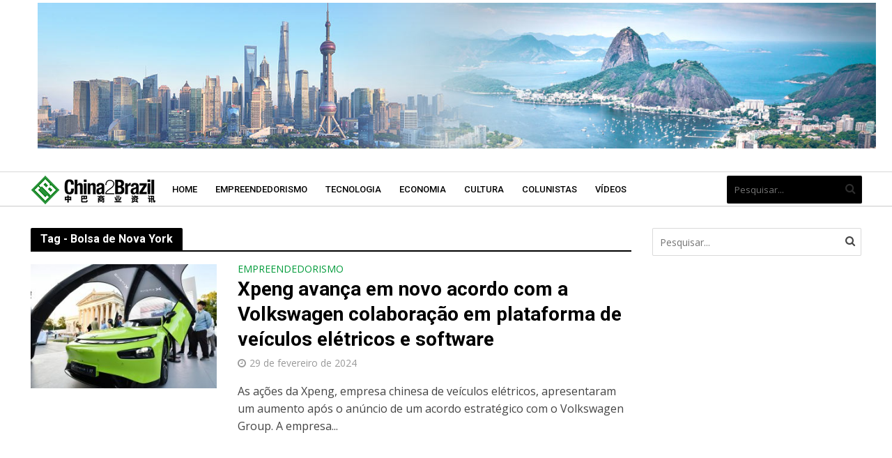

--- FILE ---
content_type: text/html; charset=UTF-8
request_url: https://china2brazil.com.br/tag/bolsa-de-nova-york/
body_size: 17243
content:
<!DOCTYPE html>
<html lang="pt-BR">
<head>
<!-- Google tag (gtag.js) -->
<script async src="https://www.googletagmanager.com/gtag/js?id=G-3WYB3N10BM"></script>
<script>
  window.dataLayer = window.dataLayer || [];
  function gtag(){dataLayer.push(arguments);}
  gtag('js', new Date());

  gtag('config', 'G-3WYB3N10BM');
</script>
<meta charset="UTF-8">
<meta name="viewport" content="width=device-width,initial-scale=1.0">
<link rel="pingback" href="https://china2brazil.com.br/xmlrpc.php">
<link rel="profile" href="https://gmpg.org/xfn/11" />
<meta name='robots' content='index, follow, max-image-preview:large, max-snippet:-1, max-video-preview:-1' />
	<style>img:is([sizes="auto" i], [sizes^="auto," i]) { contain-intrinsic-size: 3000px 1500px }</style>
	<!-- Etiqueta do Google (gtag.js) Modo de consentimento dataLayer adicionado pelo Site Kit -->
<script type="text/javascript" id="google_gtagjs-js-consent-mode-data-layer">
/* <![CDATA[ */
window.dataLayer = window.dataLayer || [];function gtag(){dataLayer.push(arguments);}
gtag('consent', 'default', {"ad_personalization":"denied","ad_storage":"denied","ad_user_data":"denied","analytics_storage":"denied","functionality_storage":"denied","security_storage":"denied","personalization_storage":"denied","region":["AT","BE","BG","CH","CY","CZ","DE","DK","EE","ES","FI","FR","GB","GR","HR","HU","IE","IS","IT","LI","LT","LU","LV","MT","NL","NO","PL","PT","RO","SE","SI","SK"],"wait_for_update":500});
window._googlesitekitConsentCategoryMap = {"statistics":["analytics_storage"],"marketing":["ad_storage","ad_user_data","ad_personalization"],"functional":["functionality_storage","security_storage"],"preferences":["personalization_storage"]};
window._googlesitekitConsents = {"ad_personalization":"denied","ad_storage":"denied","ad_user_data":"denied","analytics_storage":"denied","functionality_storage":"denied","security_storage":"denied","personalization_storage":"denied","region":["AT","BE","BG","CH","CY","CZ","DE","DK","EE","ES","FI","FR","GB","GR","HR","HU","IE","IS","IT","LI","LT","LU","LV","MT","NL","NO","PL","PT","RO","SE","SI","SK"],"wait_for_update":500};
/* ]]> */
</script>
<!-- Fim da etiqueta do Google (gtag.js) Modo de consentimento dataLayer adicionado pelo Site Kit -->
<meta property="og:title" content="China 2 Brazil"/>
<meta property="og:description" content="A plataforma que liga você com a China"/>
<meta property="og:image:alt" content="Acordo Xpeng e Volkswagen"/>
<meta property="og:image" content="https://china2brazil.com.br/wp-content/uploads/2024/02/acordo-xpeng-e-volkswagen.jpeg"/>
<meta property="og:image:width" content="900"/>
<meta property="og:image:height" content="682"/>
<meta property="og:type" content="article"/>
<meta property="og:article:published_time" content="2024-02-29 15:42:25"/>
<meta property="og:article:modified_time" content="2024-02-29 15:42:25"/>
<meta property="og:article:tag" content="Bolsa de Nova York"/>
<meta property="og:article:tag" content="Volkswagen Group"/>
<meta property="og:article:tag" content="Xpeng"/>
<meta name="twitter:card" content="summary">
<meta name="twitter:title" content="China 2 Brazil"/>
<meta name="twitter:description" content="A plataforma que liga você com a China"/>
<meta name="twitter:image" content="https://china2brazil.com.br/wp-content/uploads/2024/02/acordo-xpeng-e-volkswagen.jpeg"/>
<meta name="twitter:image:alt" content="Acordo Xpeng e Volkswagen"/>

	<!-- This site is optimized with the Yoast SEO plugin v24.9 - https://yoast.com/wordpress/plugins/seo/ -->
	<title>Arquivos Bolsa de Nova York | China 2 Brazil</title>
	<meta name="description" content="Veja nossos artigos sobre Bolsa de Nova York" />
	<link rel="canonical" href="https://china2brazil.com.br/tag/bolsa-de-nova-york/" />
	<meta property="og:url" content="https://china2brazil.com.br/tag/bolsa-de-nova-york/" />
	<meta property="og:site_name" content="China 2 Brazil" />
	<meta name="twitter:site" content="@China2Brazil" />
	<script type="application/ld+json" class="yoast-schema-graph">{"@context":"https://schema.org","@graph":[{"@type":"CollectionPage","@id":"https://china2brazil.com.br/tag/bolsa-de-nova-york/","url":"https://china2brazil.com.br/tag/bolsa-de-nova-york/","name":"Arquivos Bolsa de Nova York | China 2 Brazil","isPartOf":{"@id":"https://china2brazil.com.br/#website"},"primaryImageOfPage":{"@id":"https://china2brazil.com.br/tag/bolsa-de-nova-york/#primaryimage"},"image":{"@id":"https://china2brazil.com.br/tag/bolsa-de-nova-york/#primaryimage"},"thumbnailUrl":"https://china2brazil.com.br/wp-content/uploads/2024/02/acordo-xpeng-e-volkswagen.jpeg","description":"Veja nossos artigos sobre Bolsa de Nova York","breadcrumb":{"@id":"https://china2brazil.com.br/tag/bolsa-de-nova-york/#breadcrumb"},"inLanguage":"pt-BR"},{"@type":"ImageObject","inLanguage":"pt-BR","@id":"https://china2brazil.com.br/tag/bolsa-de-nova-york/#primaryimage","url":"https://china2brazil.com.br/wp-content/uploads/2024/02/acordo-xpeng-e-volkswagen.jpeg","contentUrl":"https://china2brazil.com.br/wp-content/uploads/2024/02/acordo-xpeng-e-volkswagen.jpeg","width":900,"height":682,"caption":"Fonte da imagem: Ren Pengfei/ Xinhua"},{"@type":"BreadcrumbList","@id":"https://china2brazil.com.br/tag/bolsa-de-nova-york/#breadcrumb","itemListElement":[{"@type":"ListItem","position":1,"name":"Início","item":"https://china2brazil.com.br/"},{"@type":"ListItem","position":2,"name":"Bolsa de Nova York"}]},{"@type":"WebSite","@id":"https://china2brazil.com.br/#website","url":"https://china2brazil.com.br/","name":"China2Brazil","description":"A plataforma que liga você com a China","publisher":{"@id":"https://china2brazil.com.br/#organization"},"potentialAction":[{"@type":"SearchAction","target":{"@type":"EntryPoint","urlTemplate":"https://china2brazil.com.br/?s={search_term_string}"},"query-input":{"@type":"PropertyValueSpecification","valueRequired":true,"valueName":"search_term_string"}}],"inLanguage":"pt-BR"},{"@type":"Organization","@id":"https://china2brazil.com.br/#organization","name":"China 2 Brazil","url":"https://china2brazil.com.br/","logo":{"@type":"ImageObject","inLanguage":"pt-BR","@id":"https://china2brazil.com.br/#/schema/logo/image/","url":"https://china2brazil.com.br/wp-content/uploads/2020/04/logo-rodape2.png","contentUrl":"https://china2brazil.com.br/wp-content/uploads/2020/04/logo-rodape2.png","width":240,"height":54,"caption":"China 2 Brazil"},"image":{"@id":"https://china2brazil.com.br/#/schema/logo/image/"},"sameAs":["https://www.facebook.com/c2biest/","https://x.com/China2Brazil","https://www.instagram.com/China2Brazil/","https://www.youtube.com/channel/UCZ9JNYflRpvHw9TtR5o3oJw"]}]}</script>
	<!-- / Yoast SEO plugin. -->


<link rel='dns-prefetch' href='//www.googletagmanager.com' />
<link rel='dns-prefetch' href='//fonts.googleapis.com' />
<link rel="alternate" type="application/rss+xml" title="Feed para China 2 Brazil &raquo;" href="https://china2brazil.com.br/feed/" />
<link rel="alternate" type="application/rss+xml" title="Feed de comentários para China 2 Brazil &raquo;" href="https://china2brazil.com.br/comments/feed/" />
<link rel="alternate" type="application/rss+xml" title="Feed de tag para China 2 Brazil &raquo; Bolsa de Nova York" href="https://china2brazil.com.br/tag/bolsa-de-nova-york/feed/" />
<script type="text/javascript">
/* <![CDATA[ */
window._wpemojiSettings = {"baseUrl":"https:\/\/s.w.org\/images\/core\/emoji\/16.0.1\/72x72\/","ext":".png","svgUrl":"https:\/\/s.w.org\/images\/core\/emoji\/16.0.1\/svg\/","svgExt":".svg","source":{"concatemoji":"https:\/\/china2brazil.com.br\/wp-includes\/js\/wp-emoji-release.min.js?ver=6.8.3"}};
/*! This file is auto-generated */
!function(s,n){var o,i,e;function c(e){try{var t={supportTests:e,timestamp:(new Date).valueOf()};sessionStorage.setItem(o,JSON.stringify(t))}catch(e){}}function p(e,t,n){e.clearRect(0,0,e.canvas.width,e.canvas.height),e.fillText(t,0,0);var t=new Uint32Array(e.getImageData(0,0,e.canvas.width,e.canvas.height).data),a=(e.clearRect(0,0,e.canvas.width,e.canvas.height),e.fillText(n,0,0),new Uint32Array(e.getImageData(0,0,e.canvas.width,e.canvas.height).data));return t.every(function(e,t){return e===a[t]})}function u(e,t){e.clearRect(0,0,e.canvas.width,e.canvas.height),e.fillText(t,0,0);for(var n=e.getImageData(16,16,1,1),a=0;a<n.data.length;a++)if(0!==n.data[a])return!1;return!0}function f(e,t,n,a){switch(t){case"flag":return n(e,"\ud83c\udff3\ufe0f\u200d\u26a7\ufe0f","\ud83c\udff3\ufe0f\u200b\u26a7\ufe0f")?!1:!n(e,"\ud83c\udde8\ud83c\uddf6","\ud83c\udde8\u200b\ud83c\uddf6")&&!n(e,"\ud83c\udff4\udb40\udc67\udb40\udc62\udb40\udc65\udb40\udc6e\udb40\udc67\udb40\udc7f","\ud83c\udff4\u200b\udb40\udc67\u200b\udb40\udc62\u200b\udb40\udc65\u200b\udb40\udc6e\u200b\udb40\udc67\u200b\udb40\udc7f");case"emoji":return!a(e,"\ud83e\udedf")}return!1}function g(e,t,n,a){var r="undefined"!=typeof WorkerGlobalScope&&self instanceof WorkerGlobalScope?new OffscreenCanvas(300,150):s.createElement("canvas"),o=r.getContext("2d",{willReadFrequently:!0}),i=(o.textBaseline="top",o.font="600 32px Arial",{});return e.forEach(function(e){i[e]=t(o,e,n,a)}),i}function t(e){var t=s.createElement("script");t.src=e,t.defer=!0,s.head.appendChild(t)}"undefined"!=typeof Promise&&(o="wpEmojiSettingsSupports",i=["flag","emoji"],n.supports={everything:!0,everythingExceptFlag:!0},e=new Promise(function(e){s.addEventListener("DOMContentLoaded",e,{once:!0})}),new Promise(function(t){var n=function(){try{var e=JSON.parse(sessionStorage.getItem(o));if("object"==typeof e&&"number"==typeof e.timestamp&&(new Date).valueOf()<e.timestamp+604800&&"object"==typeof e.supportTests)return e.supportTests}catch(e){}return null}();if(!n){if("undefined"!=typeof Worker&&"undefined"!=typeof OffscreenCanvas&&"undefined"!=typeof URL&&URL.createObjectURL&&"undefined"!=typeof Blob)try{var e="postMessage("+g.toString()+"("+[JSON.stringify(i),f.toString(),p.toString(),u.toString()].join(",")+"));",a=new Blob([e],{type:"text/javascript"}),r=new Worker(URL.createObjectURL(a),{name:"wpTestEmojiSupports"});return void(r.onmessage=function(e){c(n=e.data),r.terminate(),t(n)})}catch(e){}c(n=g(i,f,p,u))}t(n)}).then(function(e){for(var t in e)n.supports[t]=e[t],n.supports.everything=n.supports.everything&&n.supports[t],"flag"!==t&&(n.supports.everythingExceptFlag=n.supports.everythingExceptFlag&&n.supports[t]);n.supports.everythingExceptFlag=n.supports.everythingExceptFlag&&!n.supports.flag,n.DOMReady=!1,n.readyCallback=function(){n.DOMReady=!0}}).then(function(){return e}).then(function(){var e;n.supports.everything||(n.readyCallback(),(e=n.source||{}).concatemoji?t(e.concatemoji):e.wpemoji&&e.twemoji&&(t(e.twemoji),t(e.wpemoji)))}))}((window,document),window._wpemojiSettings);
/* ]]> */
</script>
<style id='wp-emoji-styles-inline-css' type='text/css'>

	img.wp-smiley, img.emoji {
		display: inline !important;
		border: none !important;
		box-shadow: none !important;
		height: 1em !important;
		width: 1em !important;
		margin: 0 0.07em !important;
		vertical-align: -0.1em !important;
		background: none !important;
		padding: 0 !important;
	}
</style>
<link rel='stylesheet' id='wp-block-library-css' href='https://china2brazil.com.br/wp-includes/css/dist/block-library/style.min.css?ver=6.8.3' type='text/css' media='all' />
<style id='classic-theme-styles-inline-css' type='text/css'>
/*! This file is auto-generated */
.wp-block-button__link{color:#fff;background-color:#32373c;border-radius:9999px;box-shadow:none;text-decoration:none;padding:calc(.667em + 2px) calc(1.333em + 2px);font-size:1.125em}.wp-block-file__button{background:#32373c;color:#fff;text-decoration:none}
</style>
<style id='global-styles-inline-css' type='text/css'>
:root{--wp--preset--aspect-ratio--square: 1;--wp--preset--aspect-ratio--4-3: 4/3;--wp--preset--aspect-ratio--3-4: 3/4;--wp--preset--aspect-ratio--3-2: 3/2;--wp--preset--aspect-ratio--2-3: 2/3;--wp--preset--aspect-ratio--16-9: 16/9;--wp--preset--aspect-ratio--9-16: 9/16;--wp--preset--color--black: #000000;--wp--preset--color--cyan-bluish-gray: #abb8c3;--wp--preset--color--white: #ffffff;--wp--preset--color--pale-pink: #f78da7;--wp--preset--color--vivid-red: #cf2e2e;--wp--preset--color--luminous-vivid-orange: #ff6900;--wp--preset--color--luminous-vivid-amber: #fcb900;--wp--preset--color--light-green-cyan: #7bdcb5;--wp--preset--color--vivid-green-cyan: #00d084;--wp--preset--color--pale-cyan-blue: #8ed1fc;--wp--preset--color--vivid-cyan-blue: #0693e3;--wp--preset--color--vivid-purple: #9b51e0;--wp--preset--color--herald-acc: #009b3a;--wp--preset--color--herald-meta: #999999;--wp--preset--color--herald-txt: #444444;--wp--preset--color--herald-bg: #ffffff;--wp--preset--color--herald-cat-7: #009b3a;--wp--preset--color--herald-cat-2: #009b3a;--wp--preset--color--herald-cat-4: #009b3a;--wp--preset--color--herald-cat-1: #009b3a;--wp--preset--color--herald-cat-8: #009b3a;--wp--preset--gradient--vivid-cyan-blue-to-vivid-purple: linear-gradient(135deg,rgba(6,147,227,1) 0%,rgb(155,81,224) 100%);--wp--preset--gradient--light-green-cyan-to-vivid-green-cyan: linear-gradient(135deg,rgb(122,220,180) 0%,rgb(0,208,130) 100%);--wp--preset--gradient--luminous-vivid-amber-to-luminous-vivid-orange: linear-gradient(135deg,rgba(252,185,0,1) 0%,rgba(255,105,0,1) 100%);--wp--preset--gradient--luminous-vivid-orange-to-vivid-red: linear-gradient(135deg,rgba(255,105,0,1) 0%,rgb(207,46,46) 100%);--wp--preset--gradient--very-light-gray-to-cyan-bluish-gray: linear-gradient(135deg,rgb(238,238,238) 0%,rgb(169,184,195) 100%);--wp--preset--gradient--cool-to-warm-spectrum: linear-gradient(135deg,rgb(74,234,220) 0%,rgb(151,120,209) 20%,rgb(207,42,186) 40%,rgb(238,44,130) 60%,rgb(251,105,98) 80%,rgb(254,248,76) 100%);--wp--preset--gradient--blush-light-purple: linear-gradient(135deg,rgb(255,206,236) 0%,rgb(152,150,240) 100%);--wp--preset--gradient--blush-bordeaux: linear-gradient(135deg,rgb(254,205,165) 0%,rgb(254,45,45) 50%,rgb(107,0,62) 100%);--wp--preset--gradient--luminous-dusk: linear-gradient(135deg,rgb(255,203,112) 0%,rgb(199,81,192) 50%,rgb(65,88,208) 100%);--wp--preset--gradient--pale-ocean: linear-gradient(135deg,rgb(255,245,203) 0%,rgb(182,227,212) 50%,rgb(51,167,181) 100%);--wp--preset--gradient--electric-grass: linear-gradient(135deg,rgb(202,248,128) 0%,rgb(113,206,126) 100%);--wp--preset--gradient--midnight: linear-gradient(135deg,rgb(2,3,129) 0%,rgb(40,116,252) 100%);--wp--preset--font-size--small: 12.8px;--wp--preset--font-size--medium: 20px;--wp--preset--font-size--large: 22.4px;--wp--preset--font-size--x-large: 42px;--wp--preset--font-size--normal: 16px;--wp--preset--font-size--huge: 28.8px;--wp--preset--spacing--20: 0.44rem;--wp--preset--spacing--30: 0.67rem;--wp--preset--spacing--40: 1rem;--wp--preset--spacing--50: 1.5rem;--wp--preset--spacing--60: 2.25rem;--wp--preset--spacing--70: 3.38rem;--wp--preset--spacing--80: 5.06rem;--wp--preset--shadow--natural: 6px 6px 9px rgba(0, 0, 0, 0.2);--wp--preset--shadow--deep: 12px 12px 50px rgba(0, 0, 0, 0.4);--wp--preset--shadow--sharp: 6px 6px 0px rgba(0, 0, 0, 0.2);--wp--preset--shadow--outlined: 6px 6px 0px -3px rgba(255, 255, 255, 1), 6px 6px rgba(0, 0, 0, 1);--wp--preset--shadow--crisp: 6px 6px 0px rgba(0, 0, 0, 1);}:where(.is-layout-flex){gap: 0.5em;}:where(.is-layout-grid){gap: 0.5em;}body .is-layout-flex{display: flex;}.is-layout-flex{flex-wrap: wrap;align-items: center;}.is-layout-flex > :is(*, div){margin: 0;}body .is-layout-grid{display: grid;}.is-layout-grid > :is(*, div){margin: 0;}:where(.wp-block-columns.is-layout-flex){gap: 2em;}:where(.wp-block-columns.is-layout-grid){gap: 2em;}:where(.wp-block-post-template.is-layout-flex){gap: 1.25em;}:where(.wp-block-post-template.is-layout-grid){gap: 1.25em;}.has-black-color{color: var(--wp--preset--color--black) !important;}.has-cyan-bluish-gray-color{color: var(--wp--preset--color--cyan-bluish-gray) !important;}.has-white-color{color: var(--wp--preset--color--white) !important;}.has-pale-pink-color{color: var(--wp--preset--color--pale-pink) !important;}.has-vivid-red-color{color: var(--wp--preset--color--vivid-red) !important;}.has-luminous-vivid-orange-color{color: var(--wp--preset--color--luminous-vivid-orange) !important;}.has-luminous-vivid-amber-color{color: var(--wp--preset--color--luminous-vivid-amber) !important;}.has-light-green-cyan-color{color: var(--wp--preset--color--light-green-cyan) !important;}.has-vivid-green-cyan-color{color: var(--wp--preset--color--vivid-green-cyan) !important;}.has-pale-cyan-blue-color{color: var(--wp--preset--color--pale-cyan-blue) !important;}.has-vivid-cyan-blue-color{color: var(--wp--preset--color--vivid-cyan-blue) !important;}.has-vivid-purple-color{color: var(--wp--preset--color--vivid-purple) !important;}.has-black-background-color{background-color: var(--wp--preset--color--black) !important;}.has-cyan-bluish-gray-background-color{background-color: var(--wp--preset--color--cyan-bluish-gray) !important;}.has-white-background-color{background-color: var(--wp--preset--color--white) !important;}.has-pale-pink-background-color{background-color: var(--wp--preset--color--pale-pink) !important;}.has-vivid-red-background-color{background-color: var(--wp--preset--color--vivid-red) !important;}.has-luminous-vivid-orange-background-color{background-color: var(--wp--preset--color--luminous-vivid-orange) !important;}.has-luminous-vivid-amber-background-color{background-color: var(--wp--preset--color--luminous-vivid-amber) !important;}.has-light-green-cyan-background-color{background-color: var(--wp--preset--color--light-green-cyan) !important;}.has-vivid-green-cyan-background-color{background-color: var(--wp--preset--color--vivid-green-cyan) !important;}.has-pale-cyan-blue-background-color{background-color: var(--wp--preset--color--pale-cyan-blue) !important;}.has-vivid-cyan-blue-background-color{background-color: var(--wp--preset--color--vivid-cyan-blue) !important;}.has-vivid-purple-background-color{background-color: var(--wp--preset--color--vivid-purple) !important;}.has-black-border-color{border-color: var(--wp--preset--color--black) !important;}.has-cyan-bluish-gray-border-color{border-color: var(--wp--preset--color--cyan-bluish-gray) !important;}.has-white-border-color{border-color: var(--wp--preset--color--white) !important;}.has-pale-pink-border-color{border-color: var(--wp--preset--color--pale-pink) !important;}.has-vivid-red-border-color{border-color: var(--wp--preset--color--vivid-red) !important;}.has-luminous-vivid-orange-border-color{border-color: var(--wp--preset--color--luminous-vivid-orange) !important;}.has-luminous-vivid-amber-border-color{border-color: var(--wp--preset--color--luminous-vivid-amber) !important;}.has-light-green-cyan-border-color{border-color: var(--wp--preset--color--light-green-cyan) !important;}.has-vivid-green-cyan-border-color{border-color: var(--wp--preset--color--vivid-green-cyan) !important;}.has-pale-cyan-blue-border-color{border-color: var(--wp--preset--color--pale-cyan-blue) !important;}.has-vivid-cyan-blue-border-color{border-color: var(--wp--preset--color--vivid-cyan-blue) !important;}.has-vivid-purple-border-color{border-color: var(--wp--preset--color--vivid-purple) !important;}.has-vivid-cyan-blue-to-vivid-purple-gradient-background{background: var(--wp--preset--gradient--vivid-cyan-blue-to-vivid-purple) !important;}.has-light-green-cyan-to-vivid-green-cyan-gradient-background{background: var(--wp--preset--gradient--light-green-cyan-to-vivid-green-cyan) !important;}.has-luminous-vivid-amber-to-luminous-vivid-orange-gradient-background{background: var(--wp--preset--gradient--luminous-vivid-amber-to-luminous-vivid-orange) !important;}.has-luminous-vivid-orange-to-vivid-red-gradient-background{background: var(--wp--preset--gradient--luminous-vivid-orange-to-vivid-red) !important;}.has-very-light-gray-to-cyan-bluish-gray-gradient-background{background: var(--wp--preset--gradient--very-light-gray-to-cyan-bluish-gray) !important;}.has-cool-to-warm-spectrum-gradient-background{background: var(--wp--preset--gradient--cool-to-warm-spectrum) !important;}.has-blush-light-purple-gradient-background{background: var(--wp--preset--gradient--blush-light-purple) !important;}.has-blush-bordeaux-gradient-background{background: var(--wp--preset--gradient--blush-bordeaux) !important;}.has-luminous-dusk-gradient-background{background: var(--wp--preset--gradient--luminous-dusk) !important;}.has-pale-ocean-gradient-background{background: var(--wp--preset--gradient--pale-ocean) !important;}.has-electric-grass-gradient-background{background: var(--wp--preset--gradient--electric-grass) !important;}.has-midnight-gradient-background{background: var(--wp--preset--gradient--midnight) !important;}.has-small-font-size{font-size: var(--wp--preset--font-size--small) !important;}.has-medium-font-size{font-size: var(--wp--preset--font-size--medium) !important;}.has-large-font-size{font-size: var(--wp--preset--font-size--large) !important;}.has-x-large-font-size{font-size: var(--wp--preset--font-size--x-large) !important;}
:where(.wp-block-post-template.is-layout-flex){gap: 1.25em;}:where(.wp-block-post-template.is-layout-grid){gap: 1.25em;}
:where(.wp-block-columns.is-layout-flex){gap: 2em;}:where(.wp-block-columns.is-layout-grid){gap: 2em;}
:root :where(.wp-block-pullquote){font-size: 1.5em;line-height: 1.6;}
</style>
<link rel='stylesheet' id='contact-form-7-css' href='https://china2brazil.com.br/wp-content/plugins/contact-form-7/includes/css/styles.css?ver=6.0.6' type='text/css' media='all' />
<link rel='stylesheet' id='mks_shortcodes_simple_line_icons-css' href='https://china2brazil.com.br/wp-content/plugins/meks-flexible-shortcodes/css/simple-line/simple-line-icons.css?ver=1.3.6' type='text/css' media='screen' />
<link rel='stylesheet' id='mks_shortcodes_css-css' href='https://china2brazil.com.br/wp-content/plugins/meks-flexible-shortcodes/css/style.css?ver=1.3.6' type='text/css' media='screen' />
<link rel='stylesheet' id='herald-fonts-css' href='https://fonts.googleapis.com/css?family=Open+Sans%3A400%7CRoboto%3A400%2C700%2C500&#038;subset=latin%2Clatin-ext&#038;ver=2.3.3' type='text/css' media='all' />
<link rel='stylesheet' id='herald-main-css' href='https://china2brazil.com.br/wp-content/themes/herald/assets/css/min.css?ver=2.3.3' type='text/css' media='all' />
<style id='herald-main-inline-css' type='text/css'>
h1, .h1, .herald-no-sid .herald-posts .h2{ font-size: 4.0rem; }h2, .h2, .herald-no-sid .herald-posts .h3{ font-size: 3.3rem; }h3, .h3, .herald-no-sid .herald-posts .h4 { font-size: 2.8rem; }h4, .h4, .herald-no-sid .herald-posts .h5 { font-size: 2.3rem; }h5, .h5, .herald-no-sid .herald-posts .h6 { font-size: 1.9rem; }h6, .h6, .herald-no-sid .herald-posts .h7 { font-size: 1.6rem; }.h7 {font-size: 1.4rem;}.herald-entry-content, .herald-sidebar{font-size: 1.6rem;}.entry-content .entry-headline{font-size: 1.9rem;}body{font-size: 1.6rem;}.widget{font-size: 1.5rem;}.herald-menu{font-size: 1.3rem;}.herald-mod-title .herald-mod-h, .herald-sidebar .widget-title{font-size: 1.6rem;}.entry-meta .meta-item, .entry-meta a, .entry-meta span{font-size: 1.4rem;}.entry-meta.meta-small .meta-item, .entry-meta.meta-small a, .entry-meta.meta-small span{font-size: 1.3rem;}.herald-site-header .header-top,.header-top .herald-in-popup,.header-top .herald-menu ul {background: #111111;color: #aaaaaa;}.header-top a {color: #aaaaaa;}.header-top a:hover,.header-top .herald-menu li:hover > a{color: #ffffff;}.header-top .herald-menu-popup:hover > span,.header-top .herald-menu-popup-search span:hover,.header-top .herald-menu-popup-search.herald-search-active{color: #ffffff;}#wp-calendar tbody td a{background: #009b3a;color:#FFF;}.header-top .herald-login #loginform label,.header-top .herald-login p,.header-top a.btn-logout {color: #ffffff;}.header-top .herald-login #loginform input {color: #111111;}.header-top .herald-login .herald-registration-link:after {background: rgba(255,255,255,0.25);}.header-top .herald-login #loginform input[type=submit],.header-top .herald-in-popup .btn-logout {background-color: #ffffff;color: #111111;}.header-top a.btn-logout:hover{color: #111111;}.header-middle {background-repeat:no-repeat;background-size:contain;background-position:center center;}.header-middle{background-color: #ffffff;color: #ffffff;}.header-middle a{color: #ffffff;}.header-middle.herald-header-wraper,.header-middle .col-lg-12{height: 246px;}.header-middle .site-title img{max-height: 246px;}.header-middle .sub-menu{background-color: #ffffff;}.header-middle .sub-menu a,.header-middle .herald-search-submit:hover,.header-middle li.herald-mega-menu .col-lg-3 a:hover,.header-middle li.herald-mega-menu .col-lg-3 a:hover:after{color: #000000;}.header-middle .herald-menu li:hover > a,.header-middle .herald-menu-popup-search:hover > span,.header-middle .herald-cart-icon:hover > a{color: #000000;background-color: #ffffff;}.header-middle .current-menu-parent a,.header-middle .current-menu-ancestor a,.header-middle .current_page_item > a,.header-middle .current-menu-item > a{background-color: rgba(255,255,255,0.2); }.header-middle .sub-menu > li > a,.header-middle .herald-search-submit,.header-middle li.herald-mega-menu .col-lg-3 a{color: rgba(0,0,0,0.7); }.header-middle .sub-menu > li:hover > a{color: #000000; }.header-middle .herald-in-popup{background-color: #ffffff;}.header-middle .herald-menu-popup a{color: #000000;}.header-middle .herald-in-popup{background-color: #ffffff;}.header-middle .herald-search-input{color: #000000;}.header-middle .herald-menu-popup a{color: #000000;}.header-middle .herald-menu-popup > span,.header-middle .herald-search-active > span{color: #ffffff;}.header-middle .herald-menu-popup:hover > span,.header-middle .herald-search-active > span{background-color: #ffffff;color: #000000;}.header-middle .herald-login #loginform label,.header-middle .herald-login #loginform input,.header-middle .herald-login p,.header-middle a.btn-logout,.header-middle .herald-login .herald-registration-link:hover,.header-middle .herald-login .herald-lost-password-link:hover {color: #000000;}.header-middle .herald-login .herald-registration-link:after {background: rgba(0,0,0,0.15);}.header-middle .herald-login a,.header-middle .herald-username a {color: #000000;}.header-middle .herald-login a:hover,.header-middle .herald-login .herald-registration-link,.header-middle .herald-login .herald-lost-password-link {color: #ffffff;}.header-middle .herald-login #loginform input[type=submit],.header-middle .herald-in-popup .btn-logout {background-color: #ffffff;color: #ffffff;}.header-middle a.btn-logout:hover{color: #ffffff;}.header-bottom{background: #ffffff;color: #000000;}.header-bottom a,.header-bottom .herald-site-header .herald-search-submit{color: #000000;}.header-bottom a:hover{color: #424242;}.header-bottom a:hover,.header-bottom .herald-menu li:hover > a,.header-bottom li.herald-mega-menu .col-lg-3 a:hover:after{color: #424242;}.header-bottom .herald-menu li:hover > a,.header-bottom .herald-menu-popup-search:hover > span,.header-bottom .herald-cart-icon:hover > a {color: #424242;background-color: #000000;}.header-bottom .current-menu-parent a,.header-bottom .current-menu-ancestor a,.header-bottom .current_page_item > a,.header-bottom .current-menu-item > a {background-color: rgba(0,0,0,0.2); }.header-bottom .sub-menu{background-color: #000000;}.header-bottom .herald-menu li.herald-mega-menu .col-lg-3 a,.header-bottom .sub-menu > li > a,.header-bottom .herald-search-submit{color: rgba(66,66,66,0.7); }.header-bottom .herald-menu li.herald-mega-menu .col-lg-3 a:hover,.header-bottom .sub-menu > li:hover > a{color: #424242; }.header-bottom .sub-menu > li > a,.header-bottom .herald-search-submit{color: rgba(66,66,66,0.7); }.header-bottom .sub-menu > li:hover > a{color: #424242; }.header-bottom .herald-in-popup {background-color: #000000;}.header-bottom .herald-menu-popup a {color: #424242;}.header-bottom .herald-in-popup,.header-bottom .herald-search-input {background-color: #000000;}.header-bottom .herald-menu-popup a,.header-bottom .herald-search-input{color: #424242;}.header-bottom .herald-menu-popup > span,.header-bottom .herald-search-active > span{color: #000000;}.header-bottom .herald-menu-popup:hover > span,.header-bottom .herald-search-active > span{background-color: #000000;color: #424242;}.header-bottom .herald-login #loginform label,.header-bottom .herald-login #loginform input,.header-bottom .herald-login p,.header-bottom a.btn-logout,.header-bottom .herald-login .herald-registration-link:hover,.header-bottom .herald-login .herald-lost-password-link:hover,.herald-responsive-header .herald-login #loginform label,.herald-responsive-header .herald-login #loginform input,.herald-responsive-header .herald-login p,.herald-responsive-header a.btn-logout,.herald-responsive-header .herald-login .herald-registration-link:hover,.herald-responsive-header .herald-login .herald-lost-password-link:hover {color: #424242;}.header-bottom .herald-login .herald-registration-link:after,.herald-responsive-header .herald-login .herald-registration-link:after {background: rgba(66,66,66,0.15);}.header-bottom .herald-login a,.herald-responsive-header .herald-login a {color: #424242;}.header-bottom .herald-login a:hover,.header-bottom .herald-login .herald-registration-link,.header-bottom .herald-login .herald-lost-password-link,.herald-responsive-header .herald-login a:hover,.herald-responsive-header .herald-login .herald-registration-link,.herald-responsive-header .herald-login .herald-lost-password-link {color: #ffffff;}.header-bottom .herald-login #loginform input[type=submit],.herald-responsive-header .herald-login #loginform input[type=submit],.header-bottom .herald-in-popup .btn-logout,.herald-responsive-header .herald-in-popup .btn-logout {background-color: #ffffff;color: #000000;}.header-bottom a.btn-logout:hover,.herald-responsive-header a.btn-logout:hover {color: #000000;}.herald-header-sticky{background: #ffffff;color: #000000;}.herald-header-sticky a{color: #000000;}.herald-header-sticky .herald-menu li:hover > a{color: #ffffff;background-color: #000000;}.herald-header-sticky .sub-menu{background-color: #000000;}.herald-header-sticky .sub-menu a{color: #ffffff;}.herald-header-sticky .sub-menu > li:hover > a{color: #ffffff;}.herald-header-sticky .herald-in-popup,.herald-header-sticky .herald-search-input {background-color: #000000;}.herald-header-sticky .herald-menu-popup a{color: #ffffff;}.herald-header-sticky .herald-menu-popup > span,.herald-header-sticky .herald-search-active > span{color: #000000;}.herald-header-sticky .herald-menu-popup:hover > span,.herald-header-sticky .herald-search-active > span{background-color: #000000;color: #ffffff;}.herald-header-sticky .herald-search-input,.herald-header-sticky .herald-search-submit{color: #ffffff;}.herald-header-sticky .herald-menu li:hover > a,.herald-header-sticky .herald-menu-popup-search:hover > span,.herald-header-sticky .herald-cart-icon:hover a {color: #ffffff;background-color: #000000;}.herald-header-sticky .herald-login #loginform label,.herald-header-sticky .herald-login #loginform input,.herald-header-sticky .herald-login p,.herald-header-sticky a.btn-logout,.herald-header-sticky .herald-login .herald-registration-link:hover,.herald-header-sticky .herald-login .herald-lost-password-link:hover {color: #ffffff;}.herald-header-sticky .herald-login .herald-registration-link:after {background: rgba(255,255,255,0.15);}.herald-header-sticky .herald-login a {color: #ffffff;}.herald-header-sticky .herald-login a:hover,.herald-header-sticky .herald-login .herald-registration-link,.herald-header-sticky .herald-login .herald-lost-password-link {color: #ffffff;}.herald-header-sticky .herald-login #loginform input[type=submit],.herald-header-sticky .herald-in-popup .btn-logout {background-color: #ffffff;color: #000000;}.herald-header-sticky a.btn-logout:hover{color: #000000;}.header-trending{background: #eeeeee;color: #666666;}.header-trending a{color: #666666;}.header-trending a:hover{color: #111111;}.header-bottom{ border-top: 1px solid rgba(0,0,0,0.15);}.header-bottom{ border-bottom: 1px solid rgba(0,0,0,0.15);}.herald-site-content { margin-top: 1px; }body {background-color:#ffffff;color: #444444;font-family: 'Open Sans';font-weight: 400;}.herald-site-content{background-color:#ffffff; box-shadow: 0 0 0 1px rgba(68,68,68,0.1);}h1, h2, h3, h4, h5, h6,.h1, .h2, .h3, .h4, .h5, .h6, .h7,.wp-block-cover .wp-block-cover-image-text, .wp-block-cover .wp-block-cover-text, .wp-block-cover h2, .wp-block-cover-image .wp-block-cover-image-text, .wp-block-cover-image .wp-block-cover-text, .wp-block-cover-image h2{font-family: 'Roboto';font-weight: 700;}.header-middle .herald-menu,.header-bottom .herald-menu,.herald-header-sticky .herald-menu,.herald-mobile-nav{font-family: 'Roboto';font-weight: 500;}.herald-menu li.herald-mega-menu .herald-ovrld .meta-category a{font-family: 'Open Sans';font-weight: 400;}.herald-entry-content blockquote p{color: #009b3a;}pre {background: rgba(68,68,68,0.06);border: 1px solid rgba(68,68,68,0.2);}thead {background: rgba(68,68,68,0.06);}a,.entry-title a:hover,.herald-menu .sub-menu li .meta-category a{color: #009b3a;}.entry-meta-wrapper .entry-meta span:before,.entry-meta-wrapper .entry-meta a:before,.entry-meta-wrapper .entry-meta .meta-item:before,.entry-meta-wrapper .entry-meta div,li.herald-mega-menu .sub-menu .entry-title a,.entry-meta-wrapper .herald-author-twitter{color: #444444;}.herald-mod-title h1,.herald-mod-title h2,.herald-mod-title h4{color: #ffffff;}.herald-mod-head:after,.herald-mod-title .herald-color,.widget-title:after,.widget-title span{color: #ffffff;background-color: #000000;}.herald-mod-title .herald-color a{color: #ffffff;}.herald-ovrld .meta-category a,.herald-fa-wrapper .meta-category a{background-color: #009b3a;}.meta-tags a,.widget_tag_cloud a,.herald-share-meta:after,.wp-block-tag-cloud a{background: rgba(0,0,0,0.1);}h1, h2, h3, h4, h5, h6,.entry-title a {color: #000000;}.herald-pagination .page-numbers,.herald-mod-subnav a,.herald-mod-actions a,.herald-slider-controls div,.meta-tags a,.widget.widget_tag_cloud a,.herald-sidebar .mks_autor_link_wrap a,.herald-sidebar .meks-instagram-follow-link a,.mks_themeforest_widget .mks_read_more a,.herald-read-more,.wp-block-tag-cloud a{color: #444444;}.widget.widget_tag_cloud a:hover,.entry-content .meta-tags a:hover,.wp-block-tag-cloud a:hover{background-color: #009b3a;color: #FFF;}.herald-pagination .prev.page-numbers,.herald-pagination .next.page-numbers,.herald-pagination .prev.page-numbers:hover,.herald-pagination .next.page-numbers:hover,.herald-pagination .page-numbers.current,.herald-pagination .page-numbers.current:hover,.herald-next a,.herald-pagination .herald-next a:hover,.herald-prev a,.herald-pagination .herald-prev a:hover,.herald-load-more a,.herald-load-more a:hover,.entry-content .herald-search-submit,.herald-mod-desc .herald-search-submit,.wpcf7-submit,body div.wpforms-container-full .wpforms-form input[type=submit], body div.wpforms-container-full .wpforms-form button[type=submit], body div.wpforms-container-full .wpforms-form .wpforms-page-button {background-color:#009b3a;color: #FFF;}.herald-pagination .page-numbers:hover{background-color: rgba(68,68,68,0.1);}.widget a,.recentcomments a,.widget a:hover,.herald-sticky-next a:hover,.herald-sticky-prev a:hover,.herald-mod-subnav a:hover,.herald-mod-actions a:hover,.herald-slider-controls div:hover,.meta-tags a:hover,.widget_tag_cloud a:hover,.mks_autor_link_wrap a:hover,.meks-instagram-follow-link a:hover,.mks_themeforest_widget .mks_read_more a:hover,.herald-read-more:hover,.widget .entry-title a:hover,li.herald-mega-menu .sub-menu .entry-title a:hover,.entry-meta-wrapper .meta-item:hover a,.entry-meta-wrapper .meta-item:hover a:before,.entry-meta-wrapper .herald-share:hover > span,.entry-meta-wrapper .herald-author-name:hover,.entry-meta-wrapper .herald-author-twitter:hover,.entry-meta-wrapper .herald-author-twitter:hover:before{color:#009b3a;}.widget ul li a,.widget .entry-title a,.herald-author-name,.entry-meta-wrapper .meta-item,.entry-meta-wrapper .meta-item span,.entry-meta-wrapper .meta-item a,.herald-mod-actions a{color: #444444;}.widget li:before{background: rgba(68,68,68,0.3);}.widget_categories .count{background: #009b3a;color: #FFF;}input[type="submit"],body div.wpforms-container-full .wpforms-form input[type=submit]:hover, body div.wpforms-container-full .wpforms-form button[type=submit]:hover, body div.wpforms-container-full .wpforms-form .wpforms-page-button:hover,.spinner > div{background-color: #009b3a;}.herald-mod-actions a:hover,.comment-body .edit-link a,.herald-breadcrumbs a:hover{color:#009b3a;}.herald-header-wraper .herald-soc-nav a:hover,.meta-tags span,li.herald-mega-menu .herald-ovrld .entry-title a,li.herald-mega-menu .herald-ovrld .entry-title a:hover,.herald-ovrld .entry-meta .herald-reviews i:before{color: #FFF;}.entry-meta .meta-item, .entry-meta span, .entry-meta a,.meta-category span,.post-date,.recentcomments,.rss-date,.comment-metadata a,.entry-meta a:hover,.herald-menu li.herald-mega-menu .col-lg-3 a:after,.herald-breadcrumbs,.herald-breadcrumbs a,.entry-meta .herald-reviews i:before{color: #999999;}.herald-lay-a .herald-lay-over{background: #ffffff;}.herald-pagination a:hover,input[type="submit"]:hover,.entry-content .herald-search-submit:hover,.wpcf7-submit:hover,.herald-fa-wrapper .meta-category a:hover,.herald-ovrld .meta-category a:hover,.herald-mod-desc .herald-search-submit:hover,.herald-single-sticky .herald-share .meks_ess a:hover,body div.wpforms-container-full .wpforms-form input[type=submit]:hover, body div.wpforms-container-full .wpforms-form button[type=submit]:hover, body div.wpforms-container-full .wpforms-form .wpforms-page-button:hover{cursor: pointer;text-decoration: none;background-image: -moz-linear-gradient(left,rgba(0,0,0,0.1) 0%,rgba(0,0,0,0.1) 100%);background-image: -webkit-gradient(linear,left top,right top,color-stop(0%,rgba(0,0,0,0.1)),color-stop(100%,rgba(0,0,0,0.1)));background-image: -webkit-linear-gradient(left,rgba(0,0,0,0.1) 0%,rgba(0,0,0,0.1) 100%);background-image: -o-linear-gradient(left,rgba(0,0,0,0.1) 0%,rgba(0,0,0,0.1) 100%);background-image: -ms-linear-gradient(left,rgba(0,0,0,0.1) 0%,rgba(0,0,0,0.1) 100%);background-image: linear-gradient(to right,rgba(0,0,0,0.1) 0%,rgba(0,0,0,0.1) 100%);}.herald-sticky-next a,.herald-sticky-prev a{color: #444444;}.herald-sticky-prev a:before,.herald-sticky-next a:before,.herald-comment-action,.meta-tags span,.herald-entry-content .herald-link-pages a{background: #444444;}.herald-sticky-prev a:hover:before,.herald-sticky-next a:hover:before,.herald-comment-action:hover,div.mejs-controls .mejs-time-rail .mejs-time-current,.herald-entry-content .herald-link-pages a:hover{background: #009b3a;} .herald-site-footer{background: #ffffff;color: #444444;}.herald-site-footer .widget-title span{color: #444444;background: transparent;}.herald-site-footer .widget-title:before{background:#444444;}.herald-site-footer .widget-title:after,.herald-site-footer .widget_tag_cloud a{background: rgba(68,68,68,0.1);}.herald-site-footer .widget li:before{background: rgba(68,68,68,0.3);}.herald-site-footer a,.herald-site-footer .widget a:hover,.herald-site-footer .widget .meta-category a,.herald-site-footer .herald-slider-controls .owl-prev:hover,.herald-site-footer .herald-slider-controls .owl-next:hover,.herald-site-footer .herald-slider-controls .herald-mod-actions:hover{color: #000000;}.herald-site-footer .widget a,.herald-site-footer .mks_author_widget h3{color: #444444;}.herald-site-footer .entry-meta .meta-item, .herald-site-footer .entry-meta span, .herald-site-footer .entry-meta a, .herald-site-footer .meta-category span, .herald-site-footer .post-date, .herald-site-footer .recentcomments, .herald-site-footer .rss-date, .herald-site-footer .comment-metadata a{color: #8c8c8c;}.herald-site-footer .mks_author_widget .mks_autor_link_wrap a, .herald-site-footer.mks_read_more a, .herald-site-footer .herald-read-more,.herald-site-footer .herald-slider-controls .owl-prev, .herald-site-footer .herald-slider-controls .owl-next, .herald-site-footer .herald-mod-wrap .herald-mod-actions a{border-color: rgba(68,68,68,0.2);}.herald-site-footer .mks_author_widget .mks_autor_link_wrap a:hover, .herald-site-footer.mks_read_more a:hover, .herald-site-footer .herald-read-more:hover,.herald-site-footer .herald-slider-controls .owl-prev:hover, .herald-site-footer .herald-slider-controls .owl-next:hover, .herald-site-footer .herald-mod-wrap .herald-mod-actions a:hover{border-color: rgba(0,0,0,0.5);}.herald-site-footer .widget_search .herald-search-input{color: #ffffff;}.herald-site-footer .widget_tag_cloud a:hover{background:#000000;color:#FFF;}.footer-bottom a{color:#444444;}.footer-bottom a:hover,.footer-bottom .herald-copyright a{color:#000000;}.footer-bottom .herald-menu li:hover > a{color: #000000;}.footer-bottom .sub-menu{background-color: rgba(0,0,0,0.5);} .herald-pagination{border-top: 1px solid rgba(0,0,0,0.1);}.entry-content a:hover,.comment-respond a:hover,.comment-reply-link:hover{border-bottom: 2px solid #009b3a;}.footer-bottom .herald-copyright a:hover{border-bottom: 2px solid #000000;}.herald-slider-controls .owl-prev,.herald-slider-controls .owl-next,.herald-mod-wrap .herald-mod-actions a{border: 1px solid rgba(68,68,68,0.2);}.herald-slider-controls .owl-prev:hover,.herald-slider-controls .owl-next:hover,.herald-mod-wrap .herald-mod-actions a:hover,.herald-author .herald-socials-actions .herald-mod-actions a:hover {border-color: rgba(0,155,58,0.5);}#wp-calendar thead th,#wp-calendar tbody td,#wp-calendar tbody td:last-child{border: 1px solid rgba(68,68,68,0.1);}.herald-link-pages{border-bottom: 1px solid rgba(68,68,68,0.1);}.herald-lay-h:after,.herald-site-content .herald-related .herald-lay-h:after,.herald-lay-e:after,.herald-site-content .herald-related .herald-lay-e:after,.herald-lay-j:after,.herald-site-content .herald-related .herald-lay-j:after,.herald-lay-l:after,.herald-site-content .herald-related .herald-lay-l:after {background-color: rgba(68,68,68,0.1);}.wp-block-button__link,.wp-block-search__button{background: #009b3a;}.wp-block-search__button{color: #ffffff;}input[type="text"],input[type="search"],input[type="email"], input[type="url"], input[type="tel"], input[type="number"], input[type="date"], input[type="password"], select, textarea,.herald-single-sticky,td,th,table,.mks_author_widget .mks_autor_link_wrap a,.widget .meks-instagram-follow-link a,.mks_read_more a,.herald-read-more{border-color: rgba(68,68,68,0.2);}.entry-content .herald-search-input,.herald-fake-button,input[type="text"]:focus, input[type="email"]:focus, input[type="url"]:focus, input[type="tel"]:focus, input[type="number"]:focus, input[type="date"]:focus, input[type="password"]:focus, textarea:focus{border-color: rgba(68,68,68,0.3);}.mks_author_widget .mks_autor_link_wrap a:hover,.widget .meks-instagram-follow-link a:hover,.mks_read_more a:hover,.herald-read-more:hover{border-color: rgba(0,155,58,0.5);}.comment-form,.herald-gray-area,.entry-content .herald-search-form,.herald-mod-desc .herald-search-form{background-color: rgba(68,68,68,0.06);border: 1px solid rgba(68,68,68,0.15);}.herald-boxed .herald-breadcrumbs{background-color: rgba(68,68,68,0.06);}.herald-breadcrumbs{border-color: rgba(68,68,68,0.15);}.single .herald-entry-content .herald-ad,.archive .herald-posts .herald-ad{border-top: 1px solid rgba(68,68,68,0.15);}.archive .herald-posts .herald-ad{border-bottom: 1px solid rgba(68,68,68,0.15);}li.comment .comment-body:after{background-color: rgba(68,68,68,0.06);}.herald-pf-invert .entry-title a:hover .herald-format-icon{background: #009b3a;}.herald-responsive-header{ box-shadow: 1px 0 0 1px rgba(0,0,0,0.15);}.herald-responsive-header,.herald-mobile-nav,.herald-responsive-header .herald-menu-popup-search .fa{color: #000000;background: #ffffff;}.herald-responsive-header a{color: #000000;}.herald-mobile-nav li a{color: #000000;}.herald-mobile-nav li a,.herald-mobile-nav .herald-mega-menu.herald-mega-menu-classic>.sub-menu>li>a{border-bottom: 1px solid rgba(0,0,0,0.15);}.herald-mobile-nav{border-right: 1px solid rgba(0,0,0,0.15);}.herald-mobile-nav li a:hover{color: #fff;background-color: #424242;}.herald-menu-toggler{color: #ffffff;border-color: rgba(0,0,0,0.15);}.herald-goto-top{color: #ffffff;background-color: #000000;}.herald-goto-top:hover{background-color: #009b3a;}.herald-responsive-header .herald-menu-popup > span,.herald-responsive-header .herald-search-active > span{color: #000000;}.herald-responsive-header .herald-menu-popup-search .herald-in-popup{background: #ffffff;}.herald-responsive-header .herald-search-input,.herald-responsive-header .herald-menu-popup-search .herald-search-submit{color: #444444;}a.herald-cat-7 , .widget a.herald-cat-7{ color: #009b3a;}.herald-mod-head.herald-cat-7:after{ background:#009b3a; }.herald-mod-head.herald-cat-7 .herald-color { background:#009b3a; }.herald-ovrld .meta-category a.herald-cat-7{ background-color: #009b3a; color: #FFF;}.widget_categories .cat-item-7 .count { background-color: #009b3a;}.herald-fa-colored .herald-cat-7 .fa-post-thumbnail:before { background-color: #009b3a;}.herald-fa-wrapper .meta-category .herald-cat-7 { background-color: #009b3a;}.widget_categories .cat-item-7 a:hover { color: #009b3a;}.herald-site-footer .widget a.herald-cat-7 { color: #009b3a;}li.herald-mega-menu .sub-menu a.herald-cat-7 { color: #009b3a;}a.herald-cat-2 , .widget a.herald-cat-2{ color: #009b3a;}.herald-mod-head.herald-cat-2:after{ background:#009b3a; }.herald-mod-head.herald-cat-2 .herald-color { background:#009b3a; }.herald-ovrld .meta-category a.herald-cat-2{ background-color: #009b3a; color: #FFF;}.widget_categories .cat-item-2 .count { background-color: #009b3a;}.herald-fa-colored .herald-cat-2 .fa-post-thumbnail:before { background-color: #009b3a;}.herald-fa-wrapper .meta-category .herald-cat-2 { background-color: #009b3a;}.widget_categories .cat-item-2 a:hover { color: #009b3a;}.herald-site-footer .widget a.herald-cat-2 { color: #009b3a;}li.herald-mega-menu .sub-menu a.herald-cat-2 { color: #009b3a;}a.herald-cat-4 , .widget a.herald-cat-4{ color: #009b3a;}.herald-mod-head.herald-cat-4:after{ background:#009b3a; }.herald-mod-head.herald-cat-4 .herald-color { background:#009b3a; }.herald-ovrld .meta-category a.herald-cat-4{ background-color: #009b3a; color: #FFF;}.widget_categories .cat-item-4 .count { background-color: #009b3a;}.herald-fa-colored .herald-cat-4 .fa-post-thumbnail:before { background-color: #009b3a;}.herald-fa-wrapper .meta-category .herald-cat-4 { background-color: #009b3a;}.widget_categories .cat-item-4 a:hover { color: #009b3a;}.herald-site-footer .widget a.herald-cat-4 { color: #009b3a;}li.herald-mega-menu .sub-menu a.herald-cat-4 { color: #009b3a;}a.herald-cat-1 , .widget a.herald-cat-1{ color: #009b3a;}.herald-mod-head.herald-cat-1:after{ background:#009b3a; }.herald-mod-head.herald-cat-1 .herald-color { background:#009b3a; }.herald-ovrld .meta-category a.herald-cat-1{ background-color: #009b3a; color: #FFF;}.widget_categories .cat-item-1 .count { background-color: #009b3a;}.herald-fa-colored .herald-cat-1 .fa-post-thumbnail:before { background-color: #009b3a;}.herald-fa-wrapper .meta-category .herald-cat-1 { background-color: #009b3a;}.widget_categories .cat-item-1 a:hover { color: #009b3a;}.herald-site-footer .widget a.herald-cat-1 { color: #009b3a;}li.herald-mega-menu .sub-menu a.herald-cat-1 { color: #009b3a;}a.herald-cat-8 , .widget a.herald-cat-8{ color: #009b3a;}.herald-mod-head.herald-cat-8:after{ background:#009b3a; }.herald-mod-head.herald-cat-8 .herald-color { background:#009b3a; }.herald-ovrld .meta-category a.herald-cat-8{ background-color: #009b3a; color: #FFF;}.widget_categories .cat-item-8 .count { background-color: #009b3a;}.herald-fa-colored .herald-cat-8 .fa-post-thumbnail:before { background-color: #009b3a;}.herald-fa-wrapper .meta-category .herald-cat-8 { background-color: #009b3a;}.widget_categories .cat-item-8 a:hover { color: #009b3a;}.herald-site-footer .widget a.herald-cat-8 { color: #009b3a;}li.herald-mega-menu .sub-menu a.herald-cat-8 { color: #009b3a;}.site-title a{text-transform: none;}.site-description{text-transform: none;}.main-navigation{text-transform: uppercase;}.entry-title{text-transform: none;}.meta-category a{text-transform: uppercase;}.herald-mod-title{text-transform: none;}.herald-sidebar .widget-title{text-transform: none;}.herald-site-footer .widget-title{text-transform: none;}.has-small-font-size{ font-size: 1.3rem;}.has-large-font-size{ font-size: 2.2rem;}.has-huge-font-size{ font-size: 2.9rem;}@media(min-width: 1025px){.has-small-font-size{ font-size: 1.3rem;}.has-normal-font-size{ font-size: 1.6rem;}.has-large-font-size{ font-size: 2.2rem;}.has-huge-font-size{ font-size: 2.9rem;}}.has-herald-acc-background-color{ background-color: #009b3a;}.has-herald-acc-color{ color: #009b3a;}.has-herald-meta-background-color{ background-color: #999999;}.has-herald-meta-color{ color: #999999;}.has-herald-txt-background-color{ background-color: #444444;}.has-herald-txt-color{ color: #444444;}.has-herald-bg-background-color{ background-color: #ffffff;}.has-herald-bg-color{ color: #ffffff;}.has-herald-cat-7-background-color{ background-color: #009b3a;}.has-herald-cat-7-color{ color: #009b3a;}.has-herald-cat-2-background-color{ background-color: #009b3a;}.has-herald-cat-2-color{ color: #009b3a;}.has-herald-cat-4-background-color{ background-color: #009b3a;}.has-herald-cat-4-color{ color: #009b3a;}.has-herald-cat-1-background-color{ background-color: #009b3a;}.has-herald-cat-1-color{ color: #009b3a;}.has-herald-cat-8-background-color{ background-color: #009b3a;}.has-herald-cat-8-color{ color: #009b3a;}.fa-post-thumbnail:before, .herald-ovrld .herald-post-thumbnail span:before, .herald-ovrld .herald-post-thumbnail a:before { opacity: 0.5; }.herald-fa-item:hover .fa-post-thumbnail:before, .herald-ovrld:hover .herald-post-thumbnail a:before, .herald-ovrld:hover .herald-post-thumbnail span:before{ opacity: 0.8; }@media only screen and (min-width: 1249px) {.herald-site-header .header-top,.header-middle,.header-bottom,.herald-header-sticky,.header-trending{ display:block !important;}.herald-responsive-header,.herald-mobile-nav{display:none !important;}.herald-mega-menu .sub-menu {display: block;}.header-mobile-ad {display: none;}}
</style>
<link rel='stylesheet' id='meks-ads-widget-css' href='https://china2brazil.com.br/wp-content/plugins/meks-easy-ads-widget/css/style.css?ver=2.0.9' type='text/css' media='all' />
<link rel='stylesheet' id='meks-social-widget-css' href='https://china2brazil.com.br/wp-content/plugins/meks-smart-social-widget/css/style.css?ver=1.6.5' type='text/css' media='all' />
<link rel='stylesheet' id='meks_ess-main-css' href='https://china2brazil.com.br/wp-content/plugins/meks-easy-social-share/assets/css/main.css?ver=1.3' type='text/css' media='all' />
<link rel='stylesheet' id='wp_review-style-css' href='https://china2brazil.com.br/wp-content/plugins/wp-review/public/css/wp-review.css?ver=5.3.5' type='text/css' media='all' />
<script type="text/javascript" src="https://china2brazil.com.br/wp-includes/js/jquery/jquery.min.js?ver=3.7.1" id="jquery-core-js"></script>
<script type="text/javascript" src="https://china2brazil.com.br/wp-includes/js/jquery/jquery-migrate.min.js?ver=3.4.1" id="jquery-migrate-js"></script>

<!-- Snippet da etiqueta do Google (gtag.js) adicionado pelo Site Kit -->

<!-- Snippet do Google Análises adicionado pelo Site Kit -->
<script type="text/javascript" src="https://www.googletagmanager.com/gtag/js?id=GT-PJ5L3PN" id="google_gtagjs-js" async></script>
<script type="text/javascript" id="google_gtagjs-js-after">
/* <![CDATA[ */
window.dataLayer = window.dataLayer || [];function gtag(){dataLayer.push(arguments);}
gtag("set","linker",{"domains":["china2brazil.com.br"]});
gtag("js", new Date());
gtag("set", "developer_id.dZTNiMT", true);
gtag("config", "GT-PJ5L3PN");
/* ]]> */
</script>

<!-- Fim do snippet da etiqueta do Google (gtag.js) adicionado pelo Site Kit -->
<link rel="https://api.w.org/" href="https://china2brazil.com.br/wp-json/" /><link rel="alternate" title="JSON" type="application/json" href="https://china2brazil.com.br/wp-json/wp/v2/tags/3134" /><link rel="EditURI" type="application/rsd+xml" title="RSD" href="https://china2brazil.com.br/xmlrpc.php?rsd" />
<meta name="generator" content="WordPress 6.8.3" />
<meta name="generator" content="Redux 4.5.7" /><meta name="generator" content="Site Kit by Google 1.154.0" />
<!-- Meta-etiquetas do Google AdSense adicionado pelo Site Kit -->
<meta name="google-adsense-platform-account" content="ca-host-pub-2644536267352236">
<meta name="google-adsense-platform-domain" content="sitekit.withgoogle.com">
<!-- Fim das meta-etiquetas do Google AdSense adicionado pelo Site Kit -->

<!-- Snippet do Gerenciador de Tags do Google adicionado pelo Site Kit -->
<script type="text/javascript">
/* <![CDATA[ */

			( function( w, d, s, l, i ) {
				w[l] = w[l] || [];
				w[l].push( {'gtm.start': new Date().getTime(), event: 'gtm.js'} );
				var f = d.getElementsByTagName( s )[0],
					j = d.createElement( s ), dl = l != 'dataLayer' ? '&l=' + l : '';
				j.async = true;
				j.src = 'https://www.googletagmanager.com/gtm.js?id=' + i + dl;
				f.parentNode.insertBefore( j, f );
			} )( window, document, 'script', 'dataLayer', 'GTM-PF5CSB9' );
			
/* ]]> */
</script>

<!-- Finalizar o snippet do Gerenciador de Tags do Google adicionado pelo Site Kit -->
<link rel="icon" href="https://china2brazil.com.br/wp-content/uploads/2020/05/cropped-icone-china2brazil-512-1-32x32.png" sizes="32x32" />
<link rel="icon" href="https://china2brazil.com.br/wp-content/uploads/2020/05/cropped-icone-china2brazil-512-1-192x192.png" sizes="192x192" />
<link rel="apple-touch-icon" href="https://china2brazil.com.br/wp-content/uploads/2020/05/cropped-icone-china2brazil-512-1-180x180.png" />
<meta name="msapplication-TileImage" content="https://china2brazil.com.br/wp-content/uploads/2020/05/cropped-icone-china2brazil-512-1-270x270.png" />
		<style type="text/css" id="wp-custom-css">
			

.header-bottom .herald-menu li:hover > a, .header-bottom .herald-menu-popup-search:hover > span, .header-bottom .herald-cart-icon:hover > a {
	background-color: #008B34;
	color: #f0f0f0;
}






.header-middle .current-menu-parent a, .header-middle .current-menu-ancestor a, .header-middle .current_page_item > a, .header-middle .current-menu-item > a {
	border-bottom: 2px solid #D11B1B;
	background: transparent;
}

.campo-newsletter{
	background-color:#009b3a;
	padding-top:50px;
	padding-bottom:50px;
	padding-left: 10%;
	padding-right: 10%;
}

input[type="submit"], body div.wpforms-container-full .wpforms-form input[type=submit]:hover, body div.wpforms-container-full .wpforms-form button[type=submit]:hover, body div.wpforms-container-full .wpforms-form .wpforms-page-button:hover, .spinner > div {
	background-color: #009b3a;
}

.campo-newsletter .your-email input[type=email]{
	height: 60px;
	font-size: 16px;
	border-style: solid;
	border-width: 1px;
	border-color: #ffffff;
}




.herald-header-sticky .herald-menu li:hover > a, .herald-header-sticky .herald-menu-popup-search:hover > span, .herald-header-sticky .herald-cart-icon:hover a {
	background: #008B34;
}

.herald-site-footer a, .herald-site-footer .widget a:hover, .herald-site-footer .widget .meta-category a, .herald-site-footer .herald-slider-controls .owl-prev:hover, .herald-site-footer .herald-slider-controls .owl-next:hover, .herald-site-footer .herald-slider-controls .herald-mod-actions:hover {
	color: #008B34;
}

.campo-newsletter form p input[type=submit]{
	height: 60px;
	font-size: 16px;
	border-style: solid;
	border-width: 1px;
	border-color: #ffffff;
}
.campo-newsletter form a{
	color: #ffffff;
}
.campo-newsletter span.wpcf7-list-item-label {
    color: #ffffff;
}

.herald-txt-module {
	margin-bottom: 0;
}



@media (max-width:700px){

	/* Column 12/12 */
	.campo-newsletter{
		padding-left: 20px;
		padding-right: 20px;
	}
}
@media (min-width:700px){
	.campo-newsletter .your-email input[type=email]{
		width:78% !important;
		float: left;
	}
	.campo-newsletter form p input[type=submit]{
		width:20% !important;
		float: right;
	}
}
.campo-newsletter h3{
	color: #ffffff;
	text-align: center;
	margin-bottom:30px;
}


		</style>
		</head>

<body class="archive tag tag-bolsa-de-nova-york tag-3134 wp-embed-responsive wp-theme-herald herald-boxed herald-v_2_3_3">



	<header id="header" class="herald-site-header">

											<div class="header-middle herald-header-wraper hidden-xs hidden-sm">
	<div class="container">
		<div class="row">
				<div class="col-lg-12 hel-el">
				
										
															<div class="hel-c herald-go-hor">
													<div class="herald-ad-personalize hidden-xs">
	<img class="alignnone size-full wp-image-2454" src="https://china2brazil.com.br/wp-content/uploads/2020/05/banner-site-novo.jpg" alt="" width="1402" height="244">
</div>
											</div>
					
													
					
				
				</div>
		</div>
		</div>
</div>							<div class="header-bottom herald-header-wraper hidden-sm hidden-xs">
	<div class="container">
		<div class="row">
				<div class="col-lg-12 hel-el">
				
															<div class="hel-l">
													<div class="site-branding mini">
		<span class="site-title h1"><a href="https://china2brazil.com.br/" rel="home"><img class="herald-logo-mini no-lazyload" src="https://china2brazil.com.br/wp-content/uploads/2020/06/C2B_Logonovo.png" alt="China 2 Brazil"></a></span>
</div>													<nav class="main-navigation herald-menu">	
				<ul id="menu-menu-principal" class="menu"><li id="menu-item-1853" class="menu-item menu-item-type-post_type menu-item-object-page menu-item-home menu-item-1853"><a href="https://china2brazil.com.br/">Home</a><li id="menu-item-1854" class="menu-item menu-item-type-taxonomy menu-item-object-category menu-item-1854"><a href="https://china2brazil.com.br/category/empreendedorismo/">Empreendedorismo</a><li id="menu-item-1857" class="menu-item menu-item-type-taxonomy menu-item-object-category menu-item-1857"><a href="https://china2brazil.com.br/category/tecnologia/">Tecnologia</a><li id="menu-item-1855" class="menu-item menu-item-type-taxonomy menu-item-object-category menu-item-1855"><a href="https://china2brazil.com.br/category/economia/">Economia</a><li id="menu-item-1856" class="menu-item menu-item-type-taxonomy menu-item-object-category menu-item-1856"><a href="https://china2brazil.com.br/category/cultura/">Cultura</a><li id="menu-item-14527" class="menu-item menu-item-type-taxonomy menu-item-object-category menu-item-14527"><a href="https://china2brazil.com.br/category/colunistas/">Colunistas</a><li id="menu-item-7977" class="menu-item menu-item-type-taxonomy menu-item-object-category menu-item-7977"><a href="https://china2brazil.com.br/category/videos/">Vídeos</a></ul>	</nav>																								</div>
					
										
															<div class="hel-r">
																										<form class="herald-search-form" action="https://china2brazil.com.br/" method="get">
	<input name="s" class="herald-search-input" type="text" value="" placeholder="Pesquisar..." /><button type="submit" class="herald-search-submit"></button>
</form>											</div>
										
					
				
				</div>
		</div>
		</div>
</div>					
	</header>

			<div id="sticky-header" class="herald-header-sticky herald-header-wraper herald-slide hidden-xs hidden-sm">
	<div class="container">
		<div class="row">
				<div class="col-lg-12 hel-el">
				
															<div class="hel-l herald-go-hor">
													<div class="site-branding mini">
		<span class="site-title h1"><a href="https://china2brazil.com.br/" rel="home"><img class="herald-logo-mini no-lazyload" src="https://china2brazil.com.br/wp-content/uploads/2020/06/C2B_Logonovo.png" alt="China 2 Brazil"></a></span>
</div>													<nav class="main-navigation herald-menu">	
				<ul id="menu-menu-principal-1" class="menu"><li class="menu-item menu-item-type-post_type menu-item-object-page menu-item-home menu-item-1853"><a href="https://china2brazil.com.br/">Home</a><li class="menu-item menu-item-type-taxonomy menu-item-object-category menu-item-1854"><a href="https://china2brazil.com.br/category/empreendedorismo/">Empreendedorismo</a><li class="menu-item menu-item-type-taxonomy menu-item-object-category menu-item-1857"><a href="https://china2brazil.com.br/category/tecnologia/">Tecnologia</a><li class="menu-item menu-item-type-taxonomy menu-item-object-category menu-item-1855"><a href="https://china2brazil.com.br/category/economia/">Economia</a><li class="menu-item menu-item-type-taxonomy menu-item-object-category menu-item-1856"><a href="https://china2brazil.com.br/category/cultura/">Cultura</a><li class="menu-item menu-item-type-taxonomy menu-item-object-category menu-item-14527"><a href="https://china2brazil.com.br/category/colunistas/">Colunistas</a><li class="menu-item menu-item-type-taxonomy menu-item-object-category menu-item-7977"><a href="https://china2brazil.com.br/category/videos/">Vídeos</a></ul>	</nav>																								</div>
					
										
															<div class="hel-r herald-go-hor">
																										<form class="herald-search-form" action="https://china2brazil.com.br/" method="get">
	<input name="s" class="herald-search-input" type="text" value="" placeholder="Pesquisar..." /><button type="submit" class="herald-search-submit"></button>
</form>											</div>
										
					
				
				</div>
		</div>
		</div>
</div>	
	<div id="herald-responsive-header" class="herald-responsive-header herald-slide hidden-lg hidden-md">
	<div class="container">
		<div class="herald-nav-toggle"><i class="fa fa-bars"></i></div>
				<div class="site-branding mini">
		<span class="site-title h1"><a href="https://china2brazil.com.br/" rel="home"><img class="herald-logo-mini no-lazyload" src="https://china2brazil.com.br/wp-content/uploads/2020/06/C2B_Logonovo.png" alt="China 2 Brazil"></a></span>
</div>
												<div class="herald-menu-popup-search">
<span class="fa fa-search"></span>
	<div class="herald-in-popup">
		<form class="herald-search-form" action="https://china2brazil.com.br/" method="get">
	<input name="s" class="herald-search-input" type="text" value="" placeholder="Pesquisar..." /><button type="submit" class="herald-search-submit"></button>
</form>	</div>
</div>					
	</div>
</div>
<div class="herald-mobile-nav herald-slide hidden-lg hidden-md">
	<ul id="menu-menu-principal-2" class="herald-mob-nav"><li class="menu-item menu-item-type-post_type menu-item-object-page menu-item-home menu-item-1853"><a href="https://china2brazil.com.br/">Home</a><li class="menu-item menu-item-type-taxonomy menu-item-object-category menu-item-1854"><a href="https://china2brazil.com.br/category/empreendedorismo/">Empreendedorismo</a><li class="menu-item menu-item-type-taxonomy menu-item-object-category menu-item-1857"><a href="https://china2brazil.com.br/category/tecnologia/">Tecnologia</a><li class="menu-item menu-item-type-taxonomy menu-item-object-category menu-item-1855"><a href="https://china2brazil.com.br/category/economia/">Economia</a><li class="menu-item menu-item-type-taxonomy menu-item-object-category menu-item-1856"><a href="https://china2brazil.com.br/category/cultura/">Cultura</a><li class="menu-item menu-item-type-taxonomy menu-item-object-category menu-item-14527"><a href="https://china2brazil.com.br/category/colunistas/">Colunistas</a><li class="menu-item menu-item-type-taxonomy menu-item-object-category menu-item-7977"><a href="https://china2brazil.com.br/category/videos/">Vídeos</a></ul>	
		
	
	
						
</div>	
    
	<div id="content" class="herald-site-content herald-slide">

	



<div class="herald-section container ">

	<div class="row">

		
		
		<div class="herald-module col-mod-main herald-main-content col-lg-9 col-md-9">
			
			<div class="herald-mod-wrap"><div class="herald-mod-head "><div class="herald-mod-title"><h1 class="h6 herald-mod-h herald-color">Tag - Bolsa de Nova York</h1></div></div></div>		
			
			<div class="row row-eq-height herald-posts">
														<article class="herald-lay-b post-19989 post type-post status-publish format-standard has-post-thumbnail hentry category-empreendedorismo tag-bolsa-de-nova-york tag-volkswagen-group tag-xpeng">
<div class="row">
	
			<div class="col-lg-4 col-md-4 col-sm-4">
			<div class="herald-post-thumbnail herald-format-icon-middle">
				<a href="https://china2brazil.com.br/xpeng-novo-acordo-volkswagen-colaboracao-plataforma-veiculos-eletricos-software/" title="Xpeng avança em novo acordo com a Volkswagen colaboração em plataforma de veículos elétricos e software">
					<img width="300" height="200" src="https://china2brazil.com.br/wp-content/uploads/2024/02/acordo-xpeng-e-volkswagen-300x200.jpeg" class="attachment-herald-lay-b1 size-herald-lay-b1 wp-post-image" alt="Acordo Xpeng e Volkswagen" srcset="https://china2brazil.com.br/wp-content/uploads/2024/02/acordo-xpeng-e-volkswagen-300x200.jpeg 300w, https://china2brazil.com.br/wp-content/uploads/2024/02/acordo-xpeng-e-volkswagen-414x276.jpeg 414w, https://china2brazil.com.br/wp-content/uploads/2024/02/acordo-xpeng-e-volkswagen-470x313.jpeg 470w, https://china2brazil.com.br/wp-content/uploads/2024/02/acordo-xpeng-e-volkswagen-640x426.jpeg 640w, https://china2brazil.com.br/wp-content/uploads/2024/02/acordo-xpeng-e-volkswagen-130x86.jpeg 130w, https://china2brazil.com.br/wp-content/uploads/2024/02/acordo-xpeng-e-volkswagen-187x124.jpeg 187w" sizes="(max-width: 300px) 100vw, 300px" />									</a>
			</div>
		</div>
	

	<div class="col-lg-8 col-md-8 col-sm-8">
		<div class="entry-header">
							<span class="meta-category"><a href="https://china2brazil.com.br/category/empreendedorismo/" class="herald-cat-1">Empreendedorismo</a></span>
			
			<h2 class="entry-title h3"><a href="https://china2brazil.com.br/xpeng-novo-acordo-volkswagen-colaboracao-plataforma-veiculos-eletricos-software/">Xpeng avança em novo acordo com a Volkswagen colaboração em plataforma de veículos elétricos e software</a></h2>
							<div class="entry-meta"><div class="meta-item herald-date"><span class="updated">29 de fevereiro de 2024</span></div></div>
					</div>

					<div class="entry-content">
				<p>As ações da Xpeng, empresa chinesa de veículos elétricos, apresentaram um aumento após o anúncio de um acordo estratégico com o Volkswagen Group. A empresa...</p>
			</div>
		
			</div>
</div>
</article>																	</div>
		
							
		</div>

					

	<div class="herald-sidebar col-lg-3 col-md-3 herald-sidebar-right">

					<div id="search-4" class="widget widget_search"><form class="herald-search-form" action="https://china2brazil.com.br/" method="get">
	<input name="s" class="herald-search-input" type="text" value="" placeholder="Pesquisar..." /><button type="submit" class="herald-search-submit"></button>
</form></div><div id="custom_html-3" class="widget_text widget widget_custom_html"><div class="textwidget custom-html-widget"><script async src="https://pagead2.googlesyndication.com/pagead/js/adsbygoogle.js?client=ca-pub-2933784599473172"
     crossorigin="anonymous"></script>
<ins class="adsbygoogle"
     style="display:block"
     data-ad-format="fluid"
     data-ad-layout-key="-6t+ed+2i-1n-4w"
     data-ad-client="ca-pub-2933784599473172"
     data-ad-slot="6697547938"></ins>
<script>
     (adsbygoogle = window.adsbygoogle || []).push({});
</script></div></div><div id="categories-3" class="widget widget_categories"><h4 class="widget-title h6"><span>Categorias</span></h4>
			<ul>
					<li class="cat-item cat-item-2826"><a href="https://china2brazil.com.br/category/10-perguntas-para/"><span class="category-text">10 perguntas para</span></a>
</li>
	<li class="cat-item cat-item-1908"><a href="https://china2brazil.com.br/category/alibaba/"><span class="category-text">Alibaba</span></a>
</li>
	<li class="cat-item cat-item-2214"><a href="https://china2brazil.com.br/category/colunistas/"><span class="category-text">Colunistas</span></a>
</li>
	<li class="cat-item cat-item-7"><a href="https://china2brazil.com.br/category/cultura/"><span class="category-text">Cultura</span></a>
</li>
	<li class="cat-item cat-item-2"><a href="https://china2brazil.com.br/category/destaques-da-semana/"><span class="category-text">Destaques da Semana</span></a>
</li>
	<li class="cat-item cat-item-4"><a href="https://china2brazil.com.br/category/economia/"><span class="category-text">Economia</span></a>
</li>
	<li class="cat-item cat-item-1"><a href="https://china2brazil.com.br/category/empreendedorismo/"><span class="category-text">Empreendedorismo</span></a>
</li>
	<li class="cat-item cat-item-55"><a href="https://china2brazil.com.br/category/livros/"><span class="category-text">Livros</span></a>
</li>
	<li class="cat-item cat-item-2875"><a href="https://china2brazil.com.br/category/negocios/"><span class="category-text">Negócios</span></a>
</li>
	<li class="cat-item cat-item-8"><a href="https://china2brazil.com.br/category/tecnologia/"><span class="category-text">Tecnologia</span></a>
</li>
	<li class="cat-item cat-item-74"><a href="https://china2brazil.com.br/category/videos/"><span class="category-text">Vídeos</span></a>
</li>
			</ul>

			</div><div id="custom_html-4" class="widget_text widget widget_custom_html"><div class="textwidget custom-html-widget"><script async src="https://pagead2.googlesyndication.com/pagead/js/adsbygoogle.js?client=ca-pub-2933784599473172"
     crossorigin="anonymous"></script>
<ins class="adsbygoogle"
     style="display:block"
     data-ad-format="fluid"
     data-ad-layout-key="-6t+ed+2i-1n-4w"
     data-ad-client="ca-pub-2933784599473172"
     data-ad-slot="7214221553"></ins>
<script>
     (adsbygoogle = window.adsbygoogle || []).push({});
</script></div></div>
		<div id="recent-posts-4" class="widget widget_recent_entries">
		<h4 class="widget-title h6"><span>Notícias Recentes</span></h4>
		<ul>
											<li>
					<a href="https://china2brazil.com.br/amostras-da-change-6-desvendar-propriedades-do-solo-do-lado-oculto-da-lua/">Amostras da Chang’e 6 ajudam a desvendar propriedades do solo do lado oculto da Lua</a>
									</li>
											<li>
					<a href="https://china2brazil.com.br/china-inicia-teste-comercial-de-iot-por-satelite-para-ampliar-no-setor-de-comunicacao/">China inicia teste comercial de IoT por satélite para ampliar oferta no setor de comunicação</a>
									</li>
											<li>
					<a href="https://china2brazil.com.br/xi-jinping-e-donald-trump-discutem-relacoes-bilaterais-taiwan-conversa-telefonica/">Xi Jinping e Donald Trump discutem relações bilaterais e Taiwan em conversa telefônica</a>
									</li>
											<li>
					<a href="https://china2brazil.com.br/china-acelera-expansao-eletrica-e-bate-novos-recordes-em-energia-renovavel/">China acelera expansão elétrica e bate novos recordes em energia renovável</a>
									</li>
											<li>
					<a href="https://china2brazil.com.br/china-quatro-satelites-cientificos-investigar-origem-universo-identificar-novos-planetas/">China lançará quatro satélites científicos para investigar origem do universo e identificar novos planetas</a>
									</li>
											<li>
					<a href="https://china2brazil.com.br/china-inicia-operacao-da-primeira-usina-de-ar-comprimido-de-300-mw/">China inicia operação da primeira usina de ar comprimido de 300 MW</a>
									</li>
											<li>
					<a href="https://china2brazil.com.br/china-exportacoes-equipamentos-energia-limpa-acelera-projetos-offshore-shandong/">China amplia exportações de equipamentos de energia limpa e acelera projetos offshore em Shandong</a>
									</li>
											<li>
					<a href="https://china2brazil.com.br/china-e-asean-assinam-atualizacao-do-cafta-3-0-e-ampliam-cooperacao-economica/">China e ASEAN assinam atualização do CAFTA 3.0 e ampliam cooperação econômica</a>
									</li>
											<li>
					<a href="https://china2brazil.com.br/china-anuncia-novos-resultados-ineditos-em-seus-megaprojetos-nacionais/">China anuncia novos resultados inéditos em seus megaprojetos nacionais</a>
									</li>
											<li>
					<a href="https://china2brazil.com.br/huawei-lanca-funcao-acessibilidade-para-cadeiras-de-rodas-seus-relogios-inteligentes/">Huawei lança função de acessibilidade para cadeiras de rodas em seus relógios inteligentes</a>
									</li>
					</ul>

		</div>		
		
	</div>


		
	</div>

</div>



	</div>

    
	<footer id="footer" class="herald-site-footer herald-slide">

					
<div class="footer-widgets container">
	<div class="row">
					<div class="col-lg-4 col-md-4 col-sm-4">
				<div id="text-3" class="widget widget_text"><h4 class="widget-title h6"><span>Sobre a China2Brazil</span></h4>			<div class="textwidget"><p><img loading="lazy" decoding="async" class="alignnone wp-image-1901 size-full" src="https://china2brazil.com.br/wp-content/uploads/2020/04/logo-rodape2.png" alt="Logo China2Brazil" width="240" height="54" srcset="https://china2brazil.com.br/wp-content/uploads/2020/04/logo-rodape2.png 240w, https://china2brazil.com.br/wp-content/uploads/2020/04/logo-rodape2-24x5.png 24w, https://china2brazil.com.br/wp-content/uploads/2020/04/logo-rodape2-36x8.png 36w, https://china2brazil.com.br/wp-content/uploads/2020/04/logo-rodape2-48x11.png 48w" sizes="auto, (max-width: 240px) 100vw, 240px" /><br />
China2Brazil é uma plataforma de notícias dedicada a compartilhar informações sobre economia, negócios, empreendedorismo, tecnologia e cultura da China.</p>
<p>China2Brazil pertence ao IEST Group.</p>
</div>
		</div><div id="mks_social_widget-2" class="widget mks_social_widget">
		
								<ul class="mks_social_widget_ul">
							<li><a href="https://www.facebook.com/c2biest/" title="Facebook" class="socicon-facebook soc_square" target="_blank" rel="noopener" style="width: 44px; height: 44px; font-size: 18px;line-height:50px;"><span>facebook</span></a></li>
							<li><a href="https://www.instagram.com/China2Brazil/" title="Instagram" class="socicon-instagram soc_square" target="_blank" rel="noopener" style="width: 44px; height: 44px; font-size: 18px;line-height:50px;"><span>instagram</span></a></li>
							<li><a href="https://twitter.com/China2Brazil" title="X (ex Twitter)" class="socicon-twitter soc_square" target="_blank" rel="noopener" style="width: 44px; height: 44px; font-size: 18px;line-height:50px;"><span>twitter</span></a></li>
							<li><a href="https://www.youtube.com/channel/UCZ9JNYflRpvHw9TtR5o3oJw" title="YouTube" class="socicon-youtube soc_square" target="_blank" rel="noopener" style="width: 44px; height: 44px; font-size: 18px;line-height:50px;"><span>youtube</span></a></li>
						</ul>
		

		</div>			</div>
					<div class="col-lg-4 col-md-4 col-sm-4">
				<div id="nav_menu-3" class="widget widget_nav_menu"><h4 class="widget-title h6"><span>Mapa do Site</span></h4><div class="menu-menu-rodape-container"><ul id="menu-menu-rodape" class="menu"><li id="menu-item-1868" class="menu-item menu-item-type-post_type menu-item-object-page menu-item-home menu-item-1868"><a href="https://china2brazil.com.br/">Home</a></li>
<li id="menu-item-1872" class="menu-item menu-item-type-taxonomy menu-item-object-category menu-item-1872"><a href="https://china2brazil.com.br/category/empreendedorismo/">Empreendedorismo</a></li>
<li id="menu-item-1875" class="menu-item menu-item-type-taxonomy menu-item-object-category menu-item-1875"><a href="https://china2brazil.com.br/category/tecnologia/">Tecnologia</a></li>
<li id="menu-item-1873" class="menu-item menu-item-type-taxonomy menu-item-object-category menu-item-1873"><a href="https://china2brazil.com.br/category/economia/">Economia</a></li>
<li id="menu-item-1874" class="menu-item menu-item-type-taxonomy menu-item-object-category menu-item-1874"><a href="https://china2brazil.com.br/category/cultura/">Cultura</a></li>
<li id="menu-item-7975" class="menu-item menu-item-type-taxonomy menu-item-object-category menu-item-7975"><a href="https://china2brazil.com.br/category/videos/">Vídeos</a></li>
<li id="menu-item-2150" class="menu-item menu-item-type-taxonomy menu-item-object-category menu-item-2150"><a href="https://china2brazil.com.br/category/livros/">Livros</a></li>
<li id="menu-item-14526" class="menu-item menu-item-type-taxonomy menu-item-object-category menu-item-14526"><a href="https://china2brazil.com.br/category/colunistas/">Colunistas</a></li>
<li id="menu-item-1870" class="menu-item menu-item-type-post_type menu-item-object-page menu-item-1870"><a href="https://china2brazil.com.br/quem-somos/">Quem Somos</a></li>
<li id="menu-item-1871" class="menu-item menu-item-type-post_type menu-item-object-page menu-item-1871"><a href="https://china2brazil.com.br/termos-e-condicoes/">Termos e Condições</a></li>
<li id="menu-item-6122" class="menu-item menu-item-type-post_type menu-item-object-page menu-item-6122"><a href="https://china2brazil.com.br/politica-de-privacidade/">Política de Privacidade</a></li>
<li id="menu-item-1869" class="menu-item menu-item-type-post_type menu-item-object-page menu-item-1869"><a href="https://china2brazil.com.br/contato/">Contato</a></li>
</ul></div></div>			</div>
					<div class="col-lg-4 col-md-4 col-sm-4">
				<div id="text-4" class="widget widget_text"><h4 class="widget-title h6"><span>Contato</span></h4>			<div class="textwidget"><p>Endereço:<br />
Rua do Paraíso, 595 &#8211; 11º andar<br />
São Paulo &#8211; CEP 04103-001</p>
<p>Telefone:<br />
+55 (11) 2309-5904</p>
<p>Email:<br />
<a href="/cdn-cgi/l/email-protection" class="__cf_email__" data-cfemail="4c2f2322382d38230c2f2425222d7e2e3e2d362520622f2321">[email&#160;protected]</a></p>
<p>LGPD:<br />
<a href="/cdn-cgi/l/email-protection" class="__cf_email__" data-cfemail="b3d7c3dcf3dad6c0c7d4c1dcc6c39dd0dcde">[email&#160;protected]</a></p>
</div>
		</div>			</div>
			</div>
</div>		
					<div class="footer-bottom">
<div class="container">
	<div class="row">
		<div class="col-lg-12">
			
						
						
									<div class="hel-c herald-go-hor">
									<div class="herald-copyright">Copyright © 2025. Design by Hiro</div>
							</div>
			
		</div>
	</div>
</div>
</div>	    
	</footer>

			<a href="javascript:void(0)" id="back-top" class="herald-goto-top"><i class="fa fa-angle-up"></i></a>
	

<script data-cfasync="false" src="/cdn-cgi/scripts/5c5dd728/cloudflare-static/email-decode.min.js"></script><script type="speculationrules">
{"prefetch":[{"source":"document","where":{"and":[{"href_matches":"\/*"},{"not":{"href_matches":["\/wp-*.php","\/wp-admin\/*","\/wp-content\/uploads\/*","\/wp-content\/*","\/wp-content\/plugins\/*","\/wp-content\/themes\/herald\/*","\/*\\?(.+)"]}},{"not":{"selector_matches":"a[rel~=\"nofollow\"]"}},{"not":{"selector_matches":".no-prefetch, .no-prefetch a"}}]},"eagerness":"conservative"}]}
</script>
		<!-- Snippet do Gerenciador de Etiqueta do Google (noscript) adicionado pelo Site Kit -->
		<noscript>
			<iframe src="https://www.googletagmanager.com/ns.html?id=GTM-PF5CSB9" height="0" width="0" style="display:none;visibility:hidden"></iframe>
		</noscript>
		<!-- Finalizar o snippet do Gerenciador de Tags do Google (noscript) adicionado pelo Site Kit -->
		<script type="text/javascript" src="https://china2brazil.com.br/wp-includes/js/dist/hooks.min.js?ver=4d63a3d491d11ffd8ac6" id="wp-hooks-js"></script>
<script type="text/javascript" src="https://china2brazil.com.br/wp-includes/js/dist/i18n.min.js?ver=5e580eb46a90c2b997e6" id="wp-i18n-js"></script>
<script type="text/javascript" id="wp-i18n-js-after">
/* <![CDATA[ */
wp.i18n.setLocaleData( { 'text direction\u0004ltr': [ 'ltr' ] } );
/* ]]> */
</script>
<script type="text/javascript" src="https://china2brazil.com.br/wp-content/plugins/contact-form-7/includes/swv/js/index.js?ver=6.0.6" id="swv-js"></script>
<script type="text/javascript" id="contact-form-7-js-translations">
/* <![CDATA[ */
( function( domain, translations ) {
	var localeData = translations.locale_data[ domain ] || translations.locale_data.messages;
	localeData[""].domain = domain;
	wp.i18n.setLocaleData( localeData, domain );
} )( "contact-form-7", {"translation-revision-date":"2025-05-19 13:41:20+0000","generator":"GlotPress\/4.0.1","domain":"messages","locale_data":{"messages":{"":{"domain":"messages","plural-forms":"nplurals=2; plural=n > 1;","lang":"pt_BR"},"Error:":["Erro:"]}},"comment":{"reference":"includes\/js\/index.js"}} );
/* ]]> */
</script>
<script type="text/javascript" id="contact-form-7-js-before">
/* <![CDATA[ */
var wpcf7 = {
    "api": {
        "root": "https:\/\/china2brazil.com.br\/wp-json\/",
        "namespace": "contact-form-7\/v1"
    }
};
/* ]]> */
</script>
<script type="text/javascript" src="https://china2brazil.com.br/wp-content/plugins/contact-form-7/includes/js/index.js?ver=6.0.6" id="contact-form-7-js"></script>
<script type="text/javascript" src="https://china2brazil.com.br/wp-content/plugins/meks-flexible-shortcodes/js/main.js?ver=1" id="mks_shortcodes_js-js"></script>
<script type="text/javascript" src="https://china2brazil.com.br/wp-includes/js/imagesloaded.min.js?ver=5.0.0" id="imagesloaded-js"></script>
<script type="text/javascript" id="herald-main-js-extra">
/* <![CDATA[ */
var herald_js_settings = {"ajax_url":"https:\/\/china2brazil.com.br\/wp-admin\/admin-ajax.php","rtl_mode":"false","header_sticky":"1","header_sticky_offset":"600","header_sticky_up":"","single_sticky_bar":"","popup_img":"1","logo":"https:\/\/china2brazil.com.br\/wp-content\/uploads\/2020\/06\/C2B_Logonovo.png","logo_retina":"","logo_mini":"https:\/\/china2brazil.com.br\/wp-content\/uploads\/2020\/06\/C2B_Logonovo.png","logo_mini_retina":"","smooth_scroll":"","trending_columns":"6","responsive_menu_more_link":"","header_ad_responsive":"1","header_responsive_breakpoint":"1249"};
/* ]]> */
</script>
<script type="text/javascript" src="https://china2brazil.com.br/wp-content/themes/herald/assets/js/min.js?ver=2.3.3" id="herald-main-js"></script>
<script type="text/javascript" src="https://china2brazil.com.br/wp-content/plugins/google-site-kit/dist/assets/js/googlesitekit-consent-mode-8917f4bdb6ac659920cf.js" id="googlesitekit-consent-mode-js"></script>
<script type="text/javascript" src="https://china2brazil.com.br/wp-content/plugins/meks-easy-social-share/assets/js/main.js?ver=1.3" id="meks_ess-main-js"></script>
<script type="text/javascript" src="https://china2brazil.com.br/wp-content/plugins/wp-review/public/js/js.cookie.min.js?ver=2.1.4" id="js-cookie-js"></script>
<script type="text/javascript" src="https://china2brazil.com.br/wp-includes/js/underscore.min.js?ver=1.13.7" id="underscore-js"></script>
<script type="text/javascript" id="wp-util-js-extra">
/* <![CDATA[ */
var _wpUtilSettings = {"ajax":{"url":"\/wp-admin\/admin-ajax.php"}};
/* ]]> */
</script>
<script type="text/javascript" src="https://china2brazil.com.br/wp-includes/js/wp-util.min.js?ver=6.8.3" id="wp-util-js"></script>
<script type="text/javascript" id="wp_review-js-js-extra">
/* <![CDATA[ */
var wpreview = {"ajaxurl":"https:\/\/china2brazil.com.br\/wp-admin\/admin-ajax.php","loginRequiredMessage":"You must log in to add your review"};
/* ]]> */
</script>
<script type="text/javascript" src="https://china2brazil.com.br/wp-content/plugins/wp-review/public/js/main.js?ver=5.3.5" id="wp_review-js-js"></script>

<script defer src="https://static.cloudflareinsights.com/beacon.min.js/vcd15cbe7772f49c399c6a5babf22c1241717689176015" integrity="sha512-ZpsOmlRQV6y907TI0dKBHq9Md29nnaEIPlkf84rnaERnq6zvWvPUqr2ft8M1aS28oN72PdrCzSjY4U6VaAw1EQ==" data-cf-beacon='{"version":"2024.11.0","token":"595d173a5acd46b4a41b5c05da27c0a5","r":1,"server_timing":{"name":{"cfCacheStatus":true,"cfEdge":true,"cfExtPri":true,"cfL4":true,"cfOrigin":true,"cfSpeedBrain":true},"location_startswith":null}}' crossorigin="anonymous"></script>
</body>
</html>

--- FILE ---
content_type: text/html; charset=utf-8
request_url: https://www.google.com/recaptcha/api2/aframe
body_size: 268
content:
<!DOCTYPE HTML><html><head><meta http-equiv="content-type" content="text/html; charset=UTF-8"></head><body><script nonce="I0iO_32NU6E2hGPQ_NdxBg">/** Anti-fraud and anti-abuse applications only. See google.com/recaptcha */ try{var clients={'sodar':'https://pagead2.googlesyndication.com/pagead/sodar?'};window.addEventListener("message",function(a){try{if(a.source===window.parent){var b=JSON.parse(a.data);var c=clients[b['id']];if(c){var d=document.createElement('img');d.src=c+b['params']+'&rc='+(localStorage.getItem("rc::a")?sessionStorage.getItem("rc::b"):"");window.document.body.appendChild(d);sessionStorage.setItem("rc::e",parseInt(sessionStorage.getItem("rc::e")||0)+1);localStorage.setItem("rc::h",'1764060857193');}}}catch(b){}});window.parent.postMessage("_grecaptcha_ready", "*");}catch(b){}</script></body></html>